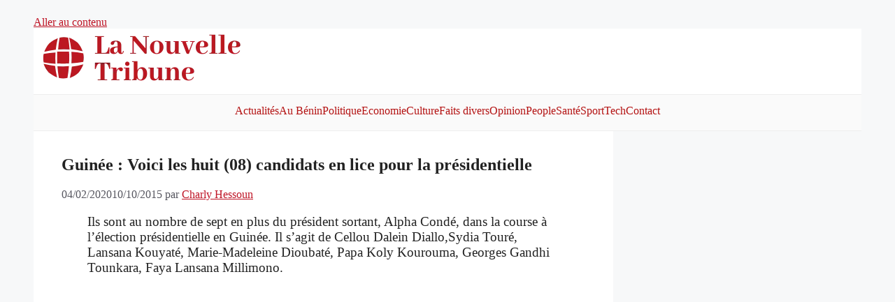

--- FILE ---
content_type: text/html; charset=utf-8
request_url: https://www.google.com/recaptcha/api2/aframe
body_size: 252
content:
<!DOCTYPE HTML><html><head><meta http-equiv="content-type" content="text/html; charset=UTF-8"></head><body><script nonce="3b4VTOKmF9j6TKGUARdW8Q">/** Anti-fraud and anti-abuse applications only. See google.com/recaptcha */ try{var clients={'sodar':'https://pagead2.googlesyndication.com/pagead/sodar?'};window.addEventListener("message",function(a){try{if(a.source===window.parent){var b=JSON.parse(a.data);var c=clients[b['id']];if(c){var d=document.createElement('img');d.src=c+b['params']+'&rc='+(localStorage.getItem("rc::a")?sessionStorage.getItem("rc::b"):"");window.document.body.appendChild(d);sessionStorage.setItem("rc::e",parseInt(sessionStorage.getItem("rc::e")||0)+1);localStorage.setItem("rc::h",'1768646507459');}}}catch(b){}});window.parent.postMessage("_grecaptcha_ready", "*");}catch(b){}</script></body></html>